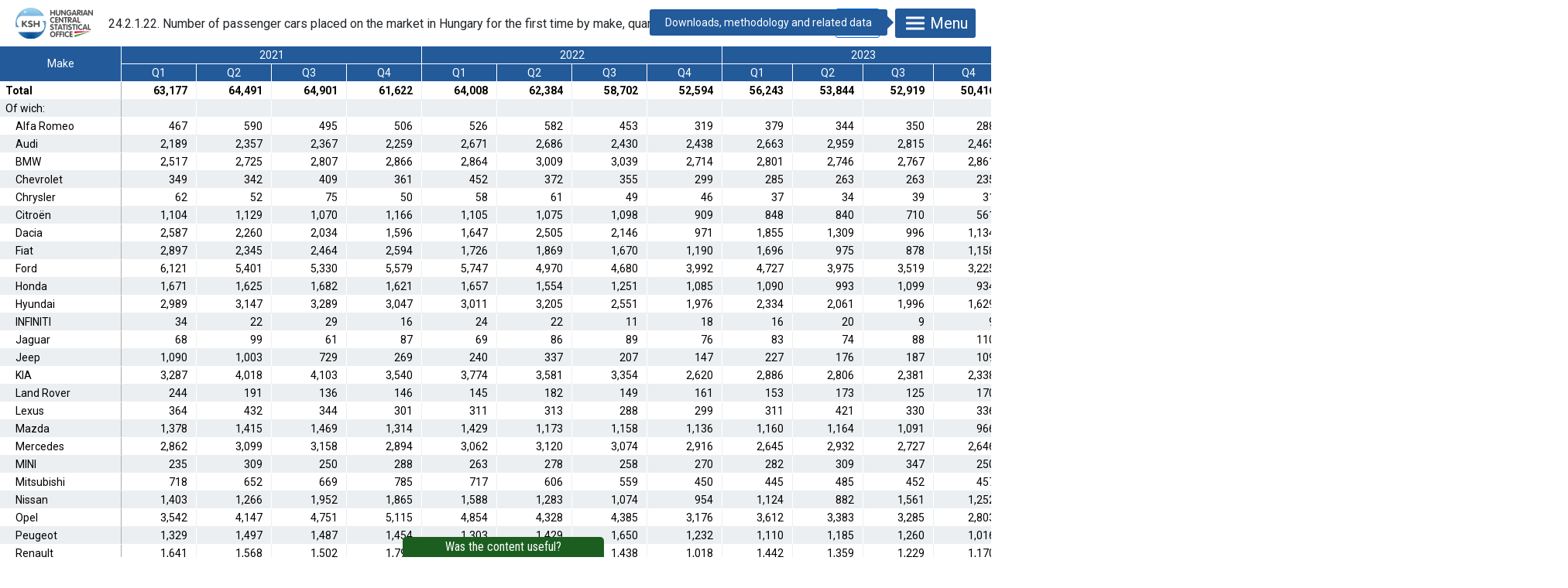

--- FILE ---
content_type: text/html; charset=iso-8859-2
request_url: https://www.ksh.hu/stadat_files/sza/en/sza0070.html
body_size: 9242
content:
<!DOCTYPE html>
<html lang="en">
<head>
	<meta charset="ISO-8859-2">
	<meta name="viewport" content="width=device-width, initial-scale=1.0">
	<meta http-equiv="X-UA-Compatible" content="ie=edge">
	<title>24.2.1.22. Number of passenger cars placed on the market in Hungary for the first time by make, quarterly</title>
	<link rel="stylesheet" href="https://fonts.googleapis.com/css?family=Roboto:400,700&amp;display=swap&amp;subset=latin-ext">
	<link rel="stylesheet" href="../../assets/stadat-table.css">
</head>
<body>
	<div id="header">
		<div id="logo">
			<a href="https://www.ksh.hu/?lang=en"><img src="../../assets/hcsologo.svg" alt="HCSO Homepage"></a>
		</div>
		<h1 id="title">24.2.1.22. Number of passenger cars placed on the market in Hungary for the first time by make, quarterly<span title="More detailed information, also available for other car makes, can be obtained from the dissemination database accessible from the menu.
">*</span></h1>
		<div id="back" aria-hidden="true">
			<button title="Return to the previous page" onclick="history.go(-1)"><svg class="icon icon-material-arrowback" aria-hidden="true"><use xlink:href="../../assets/icons.svg#material-arrowback"></use></svg></button>
		</div>
		<div id="menu" data-title="Downloads, methodology and related data">
			<button aria-controls="menu-panel" aria-expanded="false"><svg class="icon icon-menu" aria-hidden="true"><use xlink:href="../../assets/icons.svg#menu"></use></svg>Menu</button>
			<div id="menu-panel">
				<div>
					<a class="nav-to-toc" href="/stadat_eng?lang=en&amp;theme=sza" title="Return to the list of tables of this theme">
						<svg class="icon icon-material-arrowback" aria-hidden="true"><use xlink:href="../../assets/icons.svg#material-arrowback"></use></svg>
						<span>List of tables</span>
					</a>
					<span class="download-buttons">
						<a href="sza0070.xlsx" download="stadat-sza0070-24.2.1.22-en.xlsx" title="Download in Excel (XLSX) format">
							<svg class="icon icon-material-savealt" aria-hidden="true"><use xlink:href="../../assets/icons.svg#material-savealt"></use></svg>
							<span>.XLSX</span>
						</a>
						<a href="sza0070.csv" download="stadat-sza0070-24.2.1.22-en.csv" title="Download table as semicolon separated values (CSV)">
							<svg class="icon icon-material-savealt" aria-hidden="true"><use xlink:href="../../assets/icons.svg#material-savealt"></use></svg>
							<span>.CSV</span>
						</a>
					</span>
				</div>
				<div class="scrollpanel">
					<div>
						<h2>
							<svg class="icon icon-modszertan" aria-hidden="true"><use xlink:href="../../assets/icons.svg#modszertan"></use></svg>
							<span>Information</span>
						</h2>
						<ul>
							<li class="last-update">Last updated: 28 November 2025</li>
							
							
							<li><a href="http://www.ksh.hu/docs/eng/modsz/sza_meth.html">Methodology</a></li>

						</ul>
						<div class="contact">
							<a href="https://www.ksh.hu/contact" target="_blank" rel="noopener noreferrer"><svg class="icon icon-contactcenter" aria-hidden="true"><use xlink:href="../../assets/icons.svg#contactcenter"></use></svg> Contact us!</a>
						</div>
						<div class="legend">
							<h3>Explanation of symbols</h3><dl class="legend"><dt><span style="color:blue">blue number</span></dt><dd>Preliminary datum.</dd></dl>
						</div>
					</div>
					<div><h2><svg class="icon icon-tablazatok" aria-hidden="true"><use xlink:href="../../assets/icons.svg#tablazatok"></use></svg><span>Related STADAT tables</span></h2><ul><li><a href="../../sza/en/sza0022.html">24.1.1.22. Number of new and used road vehicles registered for the first time in Hungary by vehicle type</a></li>
<li><a href="../../sza/en/sza0023.html">24.1.1.23. Number of road vehicles per vehicle type at end of year</a></li>
<li><a href="../../sza/en/sza0024.html">24.1.1.24. Number of cars registered for the first time in Hungary by make</a></li>
<li><a href="../../sza/en/sza0025.html">24.1.1.25. Passenger car fleet by make and fuel consumption</a></li>
<li><a href="../../sza/en/sza0026.html">24.1.1.26. Average age of the passenger car fleet by make</a></li>
<li><a href="../../sza/en/sza0027.html">24.1.1.27. Number of lorries by total weight</a></li>
<li><a href="../../sza/en/sza0028.html">24.1.1.28. Rolling stock of public railways</a></li>
<li><a href="../../sza/en/sza0029.html">24.1.1.29. Number and capacity of carriages in local fixed track transport</a></li>
<li><a href="../../sza/en/sza0031.html">24.1.1.31. Network of fixed track local transport</a></li>
<li><a href="../../sza/en/sza0071.html">24.1.1.32. Narrow gauge railway lines, 2024</a></li>
<li><a href="../../sza/en/sza0040.html">24.1.2.2. Road vehicle fleet by county and region, 31 December</a></li>
<li><a href="../../sza/en/sza0048.html">24.1.3.2. Stock of passenger cars by country</a></li>
<li><a href="../../sza/en/sza0068.html">24.2.1.20. Number of new and used road vehicles registered for the first time in Hungary by vehicle type, quarterly</a></li>
<li><a href="../../sza/en/sza0069.html">24.2.1.21. Number and average age of road vehicles by vehicle type at the end of June and December</a></li>
<li><a href="../../sza/en/sza0072.html">24.2.1.23. Mileage indices on toll-payable road freight transport vehicles, monthly, average for year 2021 = 100.0%</a></li>
</ul></div>
					<div><h2><svg class="icon icon-adatbazis" aria-hidden="true"><use xlink:href="../../assets/icons.svg#adatbazis"></use></svg><span>Related datasets of the Dissemination database</span></h2><ul><li><a href="http://statinfo.ksh.hu/Statinfo/QueryServlet?lang=en&ha=DE309" target="_blank">Stock of motor-coaches & buses from 2018</a></li>
<li><a href="http://statinfo.ksh.hu/Statinfo/QueryServlet?lang=en&ha=DE307" target="_blank">Stock of road motor vehicles from 2018</a></li>
<li><a href="http://statinfo.ksh.hu/Statinfo/QueryServlet?lang=en&ha=DE306" target="_blank">Stock of road vehicles from 2008</a></li>
<li><a href="http://statinfo.ksh.hu/Statinfo/QueryServlet?lang=en&ha=DE2A03" target="_blank">Stock of passenger cars</a></li>
<li><a href="http://statinfo.ksh.hu/Statinfo/QueryServlet?lang=en&ha=DE310" target="_blank">Stock of lorries from 2018</a></li>
<li><a href="http://statinfo.ksh.hu/Statinfo/QueryServlet?lang=en&ha=DE209" target="_blank">Stock of motor-coaches & buses from 2008</a></li>
<li><a href="http://statinfo.ksh.hu/Statinfo/QueryServlet?lang=en&ha=DE207" target="_blank">Stock of road motor vehicles</a></li>
<li><a href="http://statinfo.ksh.hu/Statinfo/QueryServlet?lang=en&ha=DE206" target="_blank">Stock of road vehicles from 2008</a></li>
<li><a href="http://statinfo.ksh.hu/Statinfo/QueryServlet?lang=en&ha=DE210" target="_blank">Stock of lorries from 2008</a></li>
<li><a href="http://statinfo.ksh.hu/Statinfo/QueryServlet?lang=en&ha=DE2A04" target="_blank">Stock of motor-coaches & buses from 2006</a></li>
<li><a href="http://statinfo.ksh.hu/Statinfo/QueryServlet?lang=en&ha=DE2A02" target="_blank">Stock of road motor vehicles</a></li>
<li><a href="http://statinfo.ksh.hu/Statinfo/QueryServlet?lang=en&ha=DE2A01" target="_blank">Stock of road vehicles from 2006</a></li>
<li><a href="http://statinfo.ksh.hu/Statinfo/QueryServlet?lang=en&ha=DE2A05" target="_blank">Stock of lorries from 2006</a></li>
<li><a href="http://statinfo.ksh.hu/Statinfo/QueryServlet?lang=en&ha=DE1A02" target="_blank">Stock of road motor vehicles</a></li>
<li><a href="http://statinfo.ksh.hu/Statinfo/QueryServlet?lang=en&ha=DE1A04" target="_blank">Stock of motor-coaches & buses</a></li>
<li><a href="http://statinfo.ksh.hu/Statinfo/QueryServlet?lang=en&ha=DE1A09" target="_blank">Stock of motor-coaches & buses from 2004</a></li>
<li><a href="http://statinfo.ksh.hu/Statinfo/QueryServlet?lang=en&ha=DE1A07" target="_blank">Stock of road motor vehicles from 2004</a></li>
<li><a href="http://statinfo.ksh.hu/Statinfo/QueryServlet?lang=en&ha=DE1A06" target="_blank">Stock of road vehicles (2004-2005)</a></li>
<li><a href="http://statinfo.ksh.hu/Statinfo/QueryServlet?lang=en&ha=DE1A03" target="_blank">Stock of passenger cars</a></li>
<li><a href="http://statinfo.ksh.hu/Statinfo/QueryServlet?lang=en&ha=DE1A05" target="_blank">Stock of lorries</a></li>
<li><a href="http://statinfo.ksh.hu/Statinfo/QueryServlet?lang=en&ha=DE1A10" target="_blank">Stock of lorries from 2004</a></li>
</ul></div>
					<div><h2><svg class="icon icon-kiadvanyok" aria-hidden="true"><use xlink:href="../../assets/icons.svg#kiadvanyok"></use></svg><span>Related publications</span></h2><ul><li><a href="https://www.ksh.hu/apps/shop.kiadvany?p_kiadvany_id=1052438&amp;p_lang=EN" target="_blank">Transport performances, Quarter 1-4 2019</a></li>
<li><a href="https://www.ksh.hu/apps/shop.kiadvany?p_kiadvany_id=1054286&amp;p_lang=EN" target="_blank">Transport performances, Quarter 1 2020</a></li>
<li><a href="https://www.ksh.hu/apps/shop.kiadvany?p_kiadvany_id=1054348&amp;p_lang=EN" target="_blank">Statistical pocketbook of Hungary, 2019</a></li>
<li><a href="https://www.ksh.hu/apps/shop.kiadvany?p_kiadvany_id=1056511&amp;p_lang=EN" target="_blank">Statistical Yearbook of Hungary, 2019</a></li>
<li><a href="https://www.ksh.hu/apps/shop.kiadvany?p_kiadvany_id=1056734&amp;p_lang=EN" target="_blank">Transport performances, Quarter 2 2020</a></li>
<li><a href="https://www.ksh.hu/apps/shop.kiadvany?p_kiadvany_id=1057211&amp;p_lang=EN" target="_blank">Hungary, 1st quarters 2020</a></li>
<li><a href="https://www.ksh.hu/apps/shop.kiadvany?p_kiadvany_id=1058637&amp;p_lang=EN" target="_blank">Hungary, 2019</a></li>
<li><a href="https://www.ksh.hu/apps/shop.kiadvany?p_kiadvany_id=1058846&amp;p_lang=EN" target="_blank">Regional Statistical Yearbook of Hungary, 2019</a></li>
<li><a href="https://www.ksh.hu/apps/shop.kiadvany?p_kiadvany_id=1059490&amp;p_lang=EN" target="_blank">Transport performances, Quarter 3 2020</a></li>
<li><a href="https://www.ksh.hu/apps/shop.kiadvany?p_kiadvany_id=1059917&amp;p_lang=EN" target="_blank">Hungary, 2020 Q2</a></li>
<li><a href="https://www.ksh.hu/apps/shop.kiadvany?p_kiadvany_id=1059946&amp;p_lang=EN" target="_blank">Hungary, 1st&ndash;3rd quarters 2020</a></li>
<li><a href="https://www.ksh.hu/apps/shop.kiadvany?p_kiadvany_id=1061191&amp;p_lang=EN" target="_blank">Transport performances, Quarter 4 2020</a></li>
<li><a href="https://www.ksh.hu/apps/shop.kiadvany?p_kiadvany_id=1063160&amp;p_lang=EN" target="_blank">Transport performances, Quarter 1 2021</a></li>
<li><a href="https://www.ksh.hu/apps/shop.kiadvany?p_kiadvany_id=1063700&amp;p_lang=EN" target="_blank">Statistical pocketbook of Hungary, 2020</a></li>
<li><a href="https://www.ksh.hu/apps/shop.kiadvany?p_kiadvany_id=1065007&amp;p_lang=EN" target="_blank">Statistical Yearbook of Hungary, 2020</a></li>
<li><a href="https://www.ksh.hu/apps/shop.kiadvany?p_kiadvany_id=1065096&amp;p_lang=EN" target="_blank">Transport performances, Quarter 2 2021</a></li>
<li><a href="https://www.ksh.hu/apps/shop.kiadvany?p_kiadvany_id=1067536&amp;p_lang=EN" target="_blank">Hungary, 2020</a></li>
<li><a href="https://www.ksh.hu/apps/shop.kiadvany?p_kiadvany_id=1067544&amp;p_lang=EN" target="_blank">Hungary, 1st quarters 2021</a></li>
<li><a href="https://www.ksh.hu/apps/shop.kiadvany?p_kiadvany_id=1067689&amp;p_lang=EN" target="_blank">Hungary, 2nd quarters 2021</a></li>
<li><a href="https://www.ksh.hu/apps/shop.kiadvany?p_kiadvany_id=1068550&amp;p_lang=EN" target="_blank">Transport performances, Quarter 3 2021</a></li>
<li><a href="https://www.ksh.hu/apps/shop.kiadvany?p_kiadvany_id=1069458&amp;p_lang=EN" target="_blank">Regional Statistical Yearbook of Hungary, 2020</a></li>
<li><a href="https://www.ksh.hu/apps/shop.kiadvany?p_kiadvany_id=1070992&amp;p_lang=EN" target="_blank">Hungary, 3rd quarters 2021</a></li>
<li><a href="https://www.ksh.hu/apps/shop.kiadvany?p_kiadvany_id=1072919&amp;p_lang=EN" target="_blank">Transport performances, Quarter 4 2021</a></li>
</ul></div>
					<div><h2><svg class="icon icon-vizualizacio" aria-hidden="true"><use xlink:href="../../assets/icons.svg#vizualizacio"></use></svg><span>Related data visualisations</span></h2><ul><li><a href="https://www.ksh.hu/weekly-monitor/transport.html" target="_blank">HCSO MONITOR &ndash; Transport</a></li>
<li><a href="https://www.ksh.hu/infografika/2025/mosz2023-1-infografika_en.pdf" target="_blank">Hungary in figures, 2023 &ndash; Highlighted data</a></li>
<li><a href="https://www.ksh.hu/infografika/2025/automentes-nap_en.pdf" target="_blank">22 September 2025, European Car-Free Day &ndash; Mobility for Everyone</a></li>
<li><a href="https://www.ksh.hu/evkonyvek/2024/magyar-statisztikai-evkonyv-2024/html/charts.html" target="_blank">Statistical Yearbook of Hungary, 2024 &ndash; charts</a></li>
<li><a href="https://www.ksh.hu/infografika/2024/elektromobilitas_2024_eng.pdf" target="_blank">Electromobility</a></li>
<li><a href="https://www.ksh.hu/interaktiv/automarkak/most-popular-car-brands.html" target="_blank">The 20 most popular car brands in Hungary, 1963&ndash;2023</a></li>
<li><a href="https://www.ksh.hu/interaktiv/mstat2023/charts.html" target="_blank">Statistical Yearbook of Hungary, 2023 &ndash; charts</a></li>
<li><a href="https://www.ksh.hu/interaktiv/mstat2022/charts.html" target="_blank">Statistical Yearbook of Hungary, 2022 &ndash; charts</a></li>
<li><a href="https://www.ksh.hu/interaktiv/mstat2021/charts.html" target="_blank">Statistical Yearbook of Hungary, 2021 &ndash; charts</a></li>
<li><a href="https://www.ksh.hu/interaktiv/mstat2020/charts.html" target="_blank">Statistical Yearbook of Hungary, 2020 &ndash; charts</a></li>
<li><a href="https://www.ksh.hu/interaktiv/mstat2019/charts.html" target="_blank">Statistical Yearbook of Hungary, 2019 &ndash; charts</a></li>
<li><a href="https://www.ksh.hu/interaktiv/eurostat/eumove2019/index.html" target="_blank">On the road &ndash; data on European mobility</a></li>
<li><a href="https://www.ksh.hu/interaktiv/mstat2018/charts.html" target="_blank">Statistical Yearbook of Hungary, 2018 &ndash; charts</a></li>
<li><a href="https://www.ksh.hu/interaktiv/mstat2017/charts.html" target="_blank">Statistical Yearbook of Hungary, 2017 &ndash; charts</a></li>
<li><a href="https://www.ksh.hu/interaktiv/mstat2016/charts.html" target="_blank">Statistical Yearbook of Hungary, 2016 &ndash; charts</a></li>
</ul></div>
				</div>
			</div>
		</div>
	</div>
	<div id="wrapper">
		<table class="stadat zebra fixed" style="width: 2025px">
<colgroup>
    <col width="157">
    <col width="97">
    <col width="97">
    <col width="97">
    <col width="97">
    <col width="97">
    <col width="97">
    <col width="97">
    <col width="97">
    <col width="91">
    <col width="91">
    <col width="91">
    <col width="91">
    <col width="91">
    <col width="91">
    <col width="91">
    <col width="91">
    <col width="91">
    <col width="91">
    <col width="91">
    <col width="91">
</colgroup>
<thead>
    <tr>
        <th rowspan="2" style="text-align: center;">Make</th>
        <th colspan="4" style="text-align: center;">2021</th>
        <th colspan="4" style="text-align: center;">2022</th>
        <th colspan="4" style="text-align: center;">2023</th>
        <th colspan="4" style="text-align: center;">2024</th>
        <th colspan="4" style="text-align: center;">2025</th>
    </tr>
    <tr>
        <th style="text-align: center;">Q1</th>
        <th style="text-align: center;">Q2</th>
        <th style="text-align: center;">Q3</th>
        <th style="text-align: center;">Q4</th>
        <th style="text-align: center;">Q1</th>
        <th style="text-align: center;">Q2</th>
        <th style="text-align: center;">Q3</th>
        <th style="text-align: center;">Q4</th>
        <th style="text-align: center;">Q1</th>
        <th style="text-align: center;">Q2</th>
        <th style="text-align: center;">Q3</th>
        <th style="text-align: center;">Q4</th>
        <th style="text-align: center;">Q1</th>
        <th style="text-align: center;">Q2</th>
        <th style="text-align: center;">Q3</th>
        <th style="text-align: center;">Q4</th>
        <th style="text-align: center;">Q1</th>
        <th style="text-align: center;">Q2</th>
        <th style="text-align: center;">Q3</th>
        <th style="text-align: center;">Q4</th>
    </tr>
</thead>
<tbody>
    <tr>
        <th style="font-weight: bold;">Total</th>
        <td style="font-weight: bold;">63,177</td>
        <td style="font-weight: bold;">64,491</td>
        <td style="font-weight: bold;">64,901</td>
        <td style="font-weight: bold;">61,622</td>
        <td style="font-weight: bold;">64,008</td>
        <td style="font-weight: bold;">62,384</td>
        <td style="font-weight: bold;">58,702</td>
        <td style="font-weight: bold;">52,594</td>
        <td style="font-weight: bold;">56,243</td>
        <td style="font-weight: bold;">53,844</td>
        <td style="font-weight: bold;">52,919</td>
        <td style="font-weight: bold;">50,416</td>
        <td style="font-weight: bold;">58,900</td>
        <td style="font-weight: bold;">58,225</td>
        <td style="font-weight: bold;">54,067</td>
        <td style="font-weight: bold;">61,384</td>
        <td style="font-weight: bold;color: blue;">63,534</td>
        <td style="font-weight: bold;color: blue;">64,309</td>
        <td style="font-weight: bold;color: blue;">62,695</td>
        <td style="font-weight: bold;"></td>
    </tr>
    <tr>
        <th>Of wich:</th>
        <td style="color: blue;"></td>
        <td style="color: blue;"></td>
        <td style="color: blue;"></td>
        <td style="color: blue;"></td>
        <td style="color: blue;"></td>
        <td style="color: blue;"></td>
        <td style="color: blue;"></td>
        <td style="color: blue;"></td>
        <td style="color: blue;"></td>
        <td style="color: blue;"></td>
        <td style="color: blue;"></td>
        <td style="color: blue;"></td>
        <td style="color: blue;"></td>
        <td style="color: blue;"></td>
        <td style="color: blue;"></td>
        <td style="color: blue;"></td>
        <td style="color: blue;"></td>
        <td style="color: blue;"></td>
        <td></td>
        <td></td>
    </tr>
    <tr>
        <th style="padding-left: 20px;text-align: left;">Alfa Romeo</th>
        <td>467</td>
        <td>590</td>
        <td>495</td>
        <td>506</td>
        <td>526</td>
        <td>582</td>
        <td>453</td>
        <td>319</td>
        <td>379</td>
        <td>344</td>
        <td>350</td>
        <td>288</td>
        <td>310</td>
        <td>355</td>
        <td>322</td>
        <td>294</td>
        <td style="color: blue;">359</td>
        <td style="color: blue;">360</td>
        <td style="color: blue;">306</td>
        <td></td>
    </tr>
    <tr>
        <th style="padding-left: 20px;text-align: left;">Audi</th>
        <td>2,189</td>
        <td>2,357</td>
        <td>2,367</td>
        <td>2,259</td>
        <td>2,671</td>
        <td>2,686</td>
        <td>2,430</td>
        <td>2,438</td>
        <td>2,663</td>
        <td>2,959</td>
        <td>2,815</td>
        <td>2,465</td>
        <td>2,633</td>
        <td>2,580</td>
        <td>2,711</td>
        <td>2,770</td>
        <td style="color: blue;">2,751</td>
        <td style="color: blue;">2,850</td>
        <td style="color: blue;">2,993</td>
        <td></td>
    </tr>
    <tr>
        <th style="padding-left: 20px;text-align: left;">BMW</th>
        <td>2,517</td>
        <td>2,725</td>
        <td>2,807</td>
        <td>2,866</td>
        <td>2,864</td>
        <td>3,009</td>
        <td>3,039</td>
        <td>2,714</td>
        <td>2,801</td>
        <td>2,746</td>
        <td>2,767</td>
        <td>2,861</td>
        <td>2,949</td>
        <td>2,954</td>
        <td>3,041</td>
        <td>2,950</td>
        <td style="color: blue;">2,988</td>
        <td style="color: blue;">3,097</td>
        <td style="color: blue;">3,421</td>
        <td></td>
    </tr>
    <tr>
        <th style="padding-left: 20px;text-align: left;">Chevrolet</th>
        <td>349</td>
        <td>342</td>
        <td>409</td>
        <td>361</td>
        <td>452</td>
        <td>372</td>
        <td>355</td>
        <td>299</td>
        <td>285</td>
        <td>263</td>
        <td>263</td>
        <td>235</td>
        <td>282</td>
        <td>275</td>
        <td>251</td>
        <td>238</td>
        <td style="color: blue;">270</td>
        <td style="color: blue;">254</td>
        <td style="color: blue;">260</td>
        <td></td>
    </tr>
    <tr>
        <th style="padding-left: 20px;text-align: left;">Chrysler</th>
        <td>62</td>
        <td>52</td>
        <td>75</td>
        <td>50</td>
        <td>58</td>
        <td>61</td>
        <td>49</td>
        <td>46</td>
        <td>37</td>
        <td>34</td>
        <td>39</td>
        <td>31</td>
        <td>26</td>
        <td>33</td>
        <td>28</td>
        <td>35</td>
        <td style="color: blue;">25</td>
        <td style="color: blue;">30</td>
        <td style="color: blue;">26</td>
        <td></td>
    </tr>
    <tr>
        <th style="padding-left: 20px;text-align: left;">Citroën</th>
        <td>1,104</td>
        <td>1,129</td>
        <td>1,070</td>
        <td>1,166</td>
        <td>1,105</td>
        <td>1,075</td>
        <td>1,098</td>
        <td>909</td>
        <td>848</td>
        <td>840</td>
        <td>710</td>
        <td>561</td>
        <td>746</td>
        <td>733</td>
        <td>652</td>
        <td>723</td>
        <td style="color: blue;">748</td>
        <td style="color: blue;">955</td>
        <td style="color: blue;">826</td>
        <td></td>
    </tr>
    <tr>
        <th style="padding-left: 20px;text-align: left;">Dacia</th>
        <td>2,587</td>
        <td>2,260</td>
        <td>2,034</td>
        <td>1,596</td>
        <td>1,647</td>
        <td>2,505</td>
        <td>2,146</td>
        <td>971</td>
        <td>1,855</td>
        <td>1,309</td>
        <td>996</td>
        <td>1,134</td>
        <td>1,425</td>
        <td>1,399</td>
        <td>926</td>
        <td>1,638</td>
        <td style="color: blue;">1,344</td>
        <td style="color: blue;">1,603</td>
        <td style="color: blue;">1,584</td>
        <td></td>
    </tr>
    <tr>
        <th style="padding-left: 20px;text-align: left;">Fiat</th>
        <td>2,897</td>
        <td>2,345</td>
        <td>2,464</td>
        <td>2,594</td>
        <td>1,726</td>
        <td>1,869</td>
        <td>1,670</td>
        <td>1,190</td>
        <td>1,696</td>
        <td>975</td>
        <td>878</td>
        <td>1,158</td>
        <td>956</td>
        <td>893</td>
        <td>906</td>
        <td>758</td>
        <td style="color: blue;">939</td>
        <td style="color: blue;">822</td>
        <td style="color: blue;">860</td>
        <td></td>
    </tr>
    <tr>
        <th style="padding-left: 20px;text-align: left;">Ford</th>
        <td>6,121</td>
        <td>5,401</td>
        <td>5,330</td>
        <td>5,579</td>
        <td>5,747</td>
        <td>4,970</td>
        <td>4,680</td>
        <td>3,992</td>
        <td>4,727</td>
        <td>3,975</td>
        <td>3,519</td>
        <td>3,225</td>
        <td>3,524</td>
        <td>3,861</td>
        <td>4,552</td>
        <td>4,631</td>
        <td style="color: blue;">5,204</td>
        <td style="color: blue;">4,917</td>
        <td style="color: blue;">4,799</td>
        <td></td>
    </tr>
    <tr>
        <th style="padding-left: 20px;text-align: left;">Honda</th>
        <td>1,671</td>
        <td>1,625</td>
        <td>1,682</td>
        <td>1,621</td>
        <td>1,657</td>
        <td>1,554</td>
        <td>1,251</td>
        <td>1,085</td>
        <td>1,090</td>
        <td>993</td>
        <td>1,099</td>
        <td>934</td>
        <td>1,109</td>
        <td>1,031</td>
        <td>1,069</td>
        <td>1,035</td>
        <td style="color: blue;">1,149</td>
        <td style="color: blue;">1,123</td>
        <td style="color: blue;">1,165</td>
        <td></td>
    </tr>
    <tr>
        <th style="padding-left: 20px;text-align: left;">Hyundai</th>
        <td>2,989</td>
        <td>3,147</td>
        <td>3,289</td>
        <td>3,047</td>
        <td>3,011</td>
        <td>3,205</td>
        <td>2,551</td>
        <td>1,976</td>
        <td>2,334</td>
        <td>2,061</td>
        <td>1,996</td>
        <td>1,629</td>
        <td>2,761</td>
        <td>2,826</td>
        <td>2,344</td>
        <td>2,358</td>
        <td style="color: blue;">2,757</td>
        <td style="color: blue;">2,731</td>
        <td style="color: blue;">2,906</td>
        <td></td>
    </tr>
    <tr>
        <th style="padding-left: 20px;text-align: left;">INFINITI</th>
        <td>34</td>
        <td>22</td>
        <td>29</td>
        <td>16</td>
        <td>24</td>
        <td>22</td>
        <td>11</td>
        <td>18</td>
        <td>16</td>
        <td>20</td>
        <td>9</td>
        <td>9</td>
        <td>5</td>
        <td>11</td>
        <td>10</td>
        <td>9</td>
        <td style="color: blue;">11</td>
        <td style="color: blue;">9</td>
        <td style="color: blue;">11</td>
        <td></td>
    </tr>
    <tr>
        <th style="padding-left: 20px;text-align: left;">Jaguar</th>
        <td>68</td>
        <td>99</td>
        <td>61</td>
        <td>87</td>
        <td>69</td>
        <td>86</td>
        <td>89</td>
        <td>76</td>
        <td>83</td>
        <td>74</td>
        <td>88</td>
        <td>110</td>
        <td>110</td>
        <td>110</td>
        <td>71</td>
        <td>79</td>
        <td style="color: blue;">76</td>
        <td style="color: blue;">78</td>
        <td style="color: blue;">76</td>
        <td></td>
    </tr>
    <tr>
        <th style="padding-left: 20px;text-align: left;">Jeep</th>
        <td>1,090</td>
        <td>1,003</td>
        <td>729</td>
        <td>269</td>
        <td>240</td>
        <td>337</td>
        <td>207</td>
        <td>147</td>
        <td>227</td>
        <td>176</td>
        <td>187</td>
        <td>109</td>
        <td>153</td>
        <td>140</td>
        <td>189</td>
        <td>383</td>
        <td style="color: blue;">410</td>
        <td style="color: blue;">252</td>
        <td style="color: blue;">429</td>
        <td></td>
    </tr>
    <tr>
        <th style="padding-left: 20px;text-align: left;">KIA</th>
        <td>3,287</td>
        <td>4,018</td>
        <td>4,103</td>
        <td>3,540</td>
        <td>3,774</td>
        <td>3,581</td>
        <td>3,354</td>
        <td>2,620</td>
        <td>2,886</td>
        <td>2,806</td>
        <td>2,381</td>
        <td>2,338</td>
        <td>2,445</td>
        <td>2,709</td>
        <td>2,731</td>
        <td>2,911</td>
        <td style="color: blue;">3,124</td>
        <td style="color: blue;">3,433</td>
        <td style="color: blue;">3,115</td>
        <td></td>
    </tr>
    <tr>
        <th style="padding-left: 20px;text-align: left;">Land Rover</th>
        <td>244</td>
        <td>191</td>
        <td>136</td>
        <td>146</td>
        <td>145</td>
        <td>182</td>
        <td>149</td>
        <td>161</td>
        <td>153</td>
        <td>173</td>
        <td>125</td>
        <td>170</td>
        <td>206</td>
        <td>205</td>
        <td>196</td>
        <td>216</td>
        <td style="color: blue;">200</td>
        <td style="color: blue;">191</td>
        <td style="color: blue;">208</td>
        <td></td>
    </tr>
    <tr>
        <th style="padding-left: 20px;text-align: left;">Lexus</th>
        <td>364</td>
        <td>432</td>
        <td>344</td>
        <td>301</td>
        <td>311</td>
        <td>313</td>
        <td>288</td>
        <td>299</td>
        <td>311</td>
        <td>421</td>
        <td>330</td>
        <td>336</td>
        <td>472</td>
        <td>426</td>
        <td>431</td>
        <td>536</td>
        <td style="color: blue;">412</td>
        <td style="color: blue;">476</td>
        <td style="color: blue;">413</td>
        <td></td>
    </tr>
    <tr>
        <th style="padding-left: 20px;text-align: left;">Mazda</th>
        <td>1,378</td>
        <td>1,415</td>
        <td>1,469</td>
        <td>1,314</td>
        <td>1,429</td>
        <td>1,173</td>
        <td>1,158</td>
        <td>1,136</td>
        <td>1,160</td>
        <td>1,164</td>
        <td>1,091</td>
        <td>966</td>
        <td>1,077</td>
        <td>1,143</td>
        <td>967</td>
        <td>1,120</td>
        <td style="color: blue;">1,105</td>
        <td style="color: blue;">1,109</td>
        <td style="color: blue;">1,188</td>
        <td></td>
    </tr>
    <tr>
        <th style="padding-left: 20px;text-align: left;">Mercedes</th>
        <td>2,862</td>
        <td>3,099</td>
        <td>3,158</td>
        <td>2,894</td>
        <td>3,062</td>
        <td>3,120</td>
        <td>3,074</td>
        <td>2,916</td>
        <td>2,645</td>
        <td>2,932</td>
        <td>2,727</td>
        <td>2,646</td>
        <td>2,596</td>
        <td>2,854</td>
        <td>2,988</td>
        <td>2,791</td>
        <td style="color: blue;">2,828</td>
        <td style="color: blue;">2,990</td>
        <td style="color: blue;">3,053</td>
        <td></td>
    </tr>
    <tr>
        <th style="padding-left: 20px;text-align: left;">MINI</th>
        <td>235</td>
        <td>309</td>
        <td>250</td>
        <td>288</td>
        <td>263</td>
        <td>278</td>
        <td>258</td>
        <td>270</td>
        <td>282</td>
        <td>309</td>
        <td>347</td>
        <td>250</td>
        <td>218</td>
        <td>244</td>
        <td>240</td>
        <td>292</td>
        <td style="color: blue;">292</td>
        <td style="color: blue;">369</td>
        <td style="color: blue;">334</td>
        <td></td>
    </tr>
    <tr>
        <th style="padding-left: 20px;text-align: left;">Mitsubishi</th>
        <td>718</td>
        <td>652</td>
        <td>669</td>
        <td>785</td>
        <td>717</td>
        <td>606</td>
        <td>559</td>
        <td>450</td>
        <td>445</td>
        <td>485</td>
        <td>452</td>
        <td>457</td>
        <td>568</td>
        <td>529</td>
        <td>550</td>
        <td>529</td>
        <td style="color: blue;">609</td>
        <td style="color: blue;">529</td>
        <td style="color: blue;">538</td>
        <td></td>
    </tr>
    <tr>
        <th style="padding-left: 20px;text-align: left;">Nissan</th>
        <td>1,403</td>
        <td>1,266</td>
        <td>1,952</td>
        <td>1,865</td>
        <td>1,588</td>
        <td>1,283</td>
        <td>1,074</td>
        <td>954</td>
        <td>1,124</td>
        <td>882</td>
        <td>1,561</td>
        <td>1,252</td>
        <td>2,819</td>
        <td>1,501</td>
        <td>1,200</td>
        <td>2,677</td>
        <td style="color: blue;">2,677</td>
        <td style="color: blue;">2,476</td>
        <td style="color: blue;">1,235</td>
        <td></td>
    </tr>
    <tr>
        <th style="padding-left: 20px;text-align: left;">Opel</th>
        <td>3,542</td>
        <td>4,147</td>
        <td>4,751</td>
        <td>5,115</td>
        <td>4,854</td>
        <td>4,328</td>
        <td>4,385</td>
        <td>3,176</td>
        <td>3,612</td>
        <td>3,383</td>
        <td>3,285</td>
        <td>2,803</td>
        <td>3,382</td>
        <td>3,473</td>
        <td>3,102</td>
        <td>3,102</td>
        <td style="color: blue;">3,369</td>
        <td style="color: blue;">3,478</td>
        <td style="color: blue;">3,502</td>
        <td></td>
    </tr>
    <tr>
        <th style="padding-left: 20px;text-align: left;">Peugeot</th>
        <td>1,329</td>
        <td>1,497</td>
        <td>1,487</td>
        <td>1,454</td>
        <td>1,303</td>
        <td>1,429</td>
        <td>1,650</td>
        <td>1,232</td>
        <td>1,110</td>
        <td>1,185</td>
        <td>1,260</td>
        <td>1,016</td>
        <td>1,190</td>
        <td>1,018</td>
        <td>1,154</td>
        <td>1,111</td>
        <td style="color: blue;">1,161</td>
        <td style="color: blue;">1,698</td>
        <td style="color: blue;">1,389</td>
        <td></td>
    </tr>
    <tr>
        <th style="padding-left: 20px;text-align: left;">Renault</th>
        <td>1,641</td>
        <td>1,568</td>
        <td>1,502</td>
        <td>1,798</td>
        <td>1,785</td>
        <td>1,751</td>
        <td>1,438</td>
        <td>1,018</td>
        <td>1,442</td>
        <td>1,359</td>
        <td>1,229</td>
        <td>1,170</td>
        <td>1,459</td>
        <td>1,805</td>
        <td>1,298</td>
        <td>1,712</td>
        <td style="color: blue;">1,755</td>
        <td style="color: blue;">1,821</td>
        <td style="color: blue;">1,782</td>
        <td></td>
    </tr>
    <tr>
        <th style="padding-left: 20px;text-align: left;">Saab</th>
        <td>10</td>
        <td>22</td>
        <td>27</td>
        <td>23</td>
        <td>23</td>
        <td>22</td>
        <td>24</td>
        <td>27</td>
        <td>17</td>
        <td>23</td>
        <td>13</td>
        <td>13</td>
        <td>17</td>
        <td>14</td>
        <td>3</td>
        <td>15</td>
        <td style="color: blue;">12</td>
        <td style="color: blue;">9</td>
        <td style="color: blue;">12</td>
        <td></td>
    </tr>
    <tr>
        <th style="padding-left: 20px;text-align: left;">Seat</th>
        <td>821</td>
        <td>924</td>
        <td>1,017</td>
        <td>761</td>
        <td>825</td>
        <td>845</td>
        <td>874</td>
        <td>838</td>
        <td>746</td>
        <td>789</td>
        <td>649</td>
        <td>619</td>
        <td>705</td>
        <td>688</td>
        <td>676</td>
        <td>759</td>
        <td style="color: blue;">794</td>
        <td style="color: blue;">796</td>
        <td style="color: blue;">735</td>
        <td></td>
    </tr>
    <tr>
        <th style="padding-left: 20px;text-align: left;">Skoda</th>
        <td>3,073</td>
        <td>3,181</td>
        <td>2,534</td>
        <td>2,527</td>
        <td>2,707</td>
        <td>2,496</td>
        <td>2,780</td>
        <td>2,421</td>
        <td>3,120</td>
        <td>3,962</td>
        <td>3,840</td>
        <td>3,226</td>
        <td>3,791</td>
        <td>3,407</td>
        <td>3,389</td>
        <td>4,572</td>
        <td style="color: blue;">4,024</td>
        <td style="color: blue;">4,011</td>
        <td style="color: blue;">3,576</td>
        <td></td>
    </tr>
    <tr>
        <th style="padding-left: 20px;text-align: left;">Smart</th>
        <td>99</td>
        <td>110</td>
        <td>143</td>
        <td>157</td>
        <td>118</td>
        <td>129</td>
        <td>136</td>
        <td>125</td>
        <td>89</td>
        <td>61</td>
        <td>84</td>
        <td>81</td>
        <td>54</td>
        <td>78</td>
        <td>90</td>
        <td>69</td>
        <td style="color: blue;">72</td>
        <td style="color: blue;">60</td>
        <td style="color: blue;">73</td>
        <td></td>
    </tr>
    <tr>
        <th style="padding-left: 20px;text-align: left;">Suzuki</th>
        <td>5,330</td>
        <td>5,424</td>
        <td>5,134</td>
        <td>4,196</td>
        <td>4,406</td>
        <td>3,352</td>
        <td>3,033</td>
        <td>5,409</td>
        <td>2,687</td>
        <td>2,931</td>
        <td>3,680</td>
        <td>4,856</td>
        <td>5,633</td>
        <td>4,036</td>
        <td>3,766</td>
        <td>4,791</td>
        <td style="color: blue;">5,150</td>
        <td style="color: blue;">3,868</td>
        <td style="color: blue;">4,269</td>
        <td></td>
    </tr>
    <tr>
        <th style="padding-left: 20px;text-align: left;">Toyota</th>
        <td>5,189</td>
        <td>5,583</td>
        <td>5,558</td>
        <td>4,871</td>
        <td>5,949</td>
        <td>5,454</td>
        <td>4,899</td>
        <td>4,263</td>
        <td>5,658</td>
        <td>4,562</td>
        <td>4,875</td>
        <td>4,475</td>
        <td>5,201</td>
        <td>5,138</td>
        <td>4,886</td>
        <td>5,564</td>
        <td style="color: blue;">5,235</td>
        <td style="color: blue;">5,334</td>
        <td style="color: blue;">5,191</td>
        <td></td>
    </tr>
    <tr>
        <th style="padding-left: 20px;text-align: left;">Volkswagen</th>
        <td>5,187</td>
        <td>5,278</td>
        <td>5,769</td>
        <td>5,150</td>
        <td>6,079</td>
        <td>6,798</td>
        <td>6,957</td>
        <td>5,644</td>
        <td>5,666</td>
        <td>5,859</td>
        <td>5,636</td>
        <td>5,361</td>
        <td>5,440</td>
        <td>6,221</td>
        <td>5,178</td>
        <td>5,524</td>
        <td style="color: blue;">6,106</td>
        <td style="color: blue;">6,317</td>
        <td style="color: blue;">6,305</td>
        <td></td>
    </tr>
    <tr>
        <th style="padding-left: 20px;text-align: left;">Volvo</th>
        <td>1,230</td>
        <td>1,245</td>
        <td>966</td>
        <td>1,216</td>
        <td>1,250</td>
        <td>1,162</td>
        <td>983</td>
        <td>1,230</td>
        <td>1,252</td>
        <td>1,253</td>
        <td>1,121</td>
        <td>1,208</td>
        <td>1,393</td>
        <td>1,484</td>
        <td>1,131</td>
        <td>1,275</td>
        <td style="color: blue;">1,147</td>
        <td style="color: blue;">1,203</td>
        <td style="color: blue;">1,115</td>
        <td></td>
    </tr>
</tbody>
</table>

		<div class="footnotes"><h3>Footnotes</h3><table><tr><th>*</th><td>More detailed information, also available for other car makes, can be obtained from the dissemination database accessible from the menu.
</td></tr></table></div>
		
		<div class="footer-legend">
			<h3>Explanation of symbols</h3><dl class="legend"><dt><span style="color:blue">blue number</span></dt><dd>Preliminary datum.</dd></dl>
		</div>
	</div>
	<div style="position:absolute;top:0;left:-9999px;font:700 Roboto">.</div>
	<script src="../../assets/stadat-table.js"></script>
</body>
</html>


--- FILE ---
content_type: text/html; charset=iso-8859-2
request_url: https://www.ksh.hu/kerdoivek/stdmero/stdform.html?app=stadat&id=sza0070
body_size: 1428
content:
<!DOCTYPE html>
<html lang="en">
<head>
	<title>KSH standard meter</title>
	<meta charset="iso-8859-2">
	<meta name="viewport" content="initial-scale=1">
	<meta http-equiv="X-UA-Compatible" content="IE=edge, chrome=1">
	<link href="stdmero.css" rel="stylesheet" >
	<script src="stdmero.js"></script>
</head>

<body>
<div id="page">
	<div id="header">
		<div id="header-text">Was the content useful?</div>
	</div>

	<form id="stdform" method="post" action="/apps/!kerdoiv.feldolgoz">
		<input type="hidden" name="id" value="stdmeroeng" />

		<input type="hidden" name="alkalmazas" value="ismeretlen" />
		<input type="hidden" name="azonosito"  value="ismeretlen" />
		<input type="hidden" name="megjegyzes" value="" />

		<p style="margin-bottom: -.5rem;">Kindly rate the:</p>
		<fieldset class="rating">
			<span>- usefulness:</span>
			<div>
				<input type="radio" id="hasz_star5" name="hasznos" value="5" /><label for="hasz_star5"></label>
				<input type="radio" id="hasz_star4" name="hasznos" value="4" /><label for="hasz_star4"></label>
				<input type="radio" id="hasz_star3" name="hasznos" value="3" /><label for="hasz_star3"></label>
				<input type="radio" id="hasz_star2" name="hasznos" value="2" /><label for="hasz_star2"></label>
				<input type="radio" id="hasz_star1" name="hasznos" value="1" /><label for="hasz_star1"></label>
			</div>
		</fieldset>
		<fieldset class="rating">
			<span>- interpretability:</span>
			<div>
				<input type="radio" id="ert_star5" name="ertelmez" value="5" /><label for="ert_star5"></label>
				<input type="radio" id="ert_star4" name="ertelmez" value="4" /><label for="ert_star4"></label>
				<input type="radio" id="ert_star3" name="ertelmez" value="3" /><label for="ert_star3"></label>
				<input type="radio" id="ert_star2" name="ertelmez" value="2" /><label for="ert_star2"></label>
				<input type="radio" id="ert_star1" name="ertelmez" value="1" /><label for="ert_star1"></label>
			</div>
		</fieldset>
		<p>of the viewed content</p>

		<hr />

		<p>Do you have any remarks, suggestions regarding the viewed content?</p>
		<fieldset class="text">
			<textarea name="javaslat" id="javaslat" rows="6" data-maxlength="1000"></textarea>
			<div class="counter">
				<span class="charnum" id="javaslat_charnum">0</span>/1000 characters
			</div>
		</fieldset>

		<hr />

		<p>Which user group do you belong to?</p>
		<fieldset class="optlist">
			<select name="csoport" id="csoport">
				<option value="">--- Please select! ---</option>
				<option value="1">Public administration</option>
				<option value="2">Enterprise, private sector</option>
				<option value="3">Nonprofit organisation, church, party</option>
				<option value="4">Research, academic institution/researcher, PhD student</option>
				<option value="5">Educational institution/student, teacher</option>
				<option value="6">Media, press</option>
				<option value="7">International organisation</option>
				<option value="8">Private individual</option>
			</select>
		</fieldset>

		<fieldset class="submit">
			<button type="submit" disabled="disabled">Submit</button>
		</fieldset>
	</form>
</div>
</body>
</html>

--- FILE ---
content_type: text/css;charset=iso-8859-2
request_url: https://www.ksh.hu/stadat_files/assets/stadat-table.css
body_size: 6808
content:
*,:after,:before{box-sizing:border-box}html{font-family:sans-serif;line-height:1.15;-webkit-text-size-adjust:100%;-webkit-tap-highlight-color:transparent}article,aside,figcaption,figure,footer,header,hgroup,main,nav,section{display:block}body{margin:0;font-family:-apple-system,BlinkMacSystemFont,Segoe UI,Roboto,Helvetica Neue,Arial,Noto Sans,sans-serif,"Apple Color Emoji","Segoe UI Emoji",Segoe UI Symbol,"Noto Color Emoji";font-size:1rem;font-weight:400;line-height:1.5;color:#212529;text-align:left;background-color:#fff}[tabindex="-1"]:focus:not(:focus-visible){outline:0!important}hr{box-sizing:content-box;height:0;overflow:visible}h1,h2,h3,h4,h5,h6{margin-top:0;margin-bottom:.5rem}p{margin-top:0;margin-bottom:1rem}abbr[data-original-title],abbr[title]{text-decoration:underline;-webkit-text-decoration:underline dotted;text-decoration:underline dotted;cursor:help;border-bottom:0;-webkit-text-decoration-skip-ink:none;text-decoration-skip-ink:none}address{margin-bottom:1rem;font-style:normal;line-height:inherit}dl,ol,ul{margin-top:0;margin-bottom:1rem}ol ol,ol ul,ul ol,ul ul{margin-bottom:0}dt{font-weight:700}dd{margin-bottom:.5rem;margin-left:0}blockquote{margin:0 0 1rem}b,strong{font-weight:bolder}small{font-size:80%}sub,sup{position:relative;font-size:75%;line-height:0;vertical-align:baseline}sub{bottom:-.25em}sup{top:-.5em}a{color:#007bff;text-decoration:none;background-color:transparent}a:hover{color:#0056b3;text-decoration:underline}a:not([href]){color:inherit;text-decoration:none}a:not([href]):hover{color:inherit;text-decoration:none}code,kbd,pre,samp{font-family:SFMono-Regular,Menlo,Monaco,Consolas,Liberation Mono,Courier New,monospace;font-size:1em}pre{margin-top:0;margin-bottom:1rem;overflow:auto}figure{margin:0 0 1rem}img{vertical-align:middle;border-style:none}svg{overflow:hidden;vertical-align:middle}table{border-collapse:collapse}caption{padding-top:.75rem;padding-bottom:.75rem;color:#6c757d;text-align:left;caption-side:bottom}th{text-align:inherit}label{display:inline-block;margin-bottom:.5rem}button{border-radius:0}button:focus{outline:1px dotted;outline:5px auto -webkit-focus-ring-color}button,input,optgroup,select,textarea{margin:0;font-family:inherit;font-size:inherit;line-height:inherit}button,input{overflow:visible}button,select{text-transform:none}select{word-wrap:normal}[type=button],[type=reset],[type=submit],button{-webkit-appearance:button}[type=button]:not(:disabled),[type=reset]:not(:disabled),[type=submit]:not(:disabled),button:not(:disabled){cursor:pointer}[type=button]::-moz-focus-inner,[type=reset]::-moz-focus-inner,[type=submit]::-moz-focus-inner,button::-moz-focus-inner{padding:0;border-style:none}input[type=checkbox],input[type=radio]{box-sizing:border-box;padding:0}input[type=date],input[type=datetime-local],input[type=month],input[type=time]{-webkit-appearance:listbox}textarea{overflow:auto;resize:vertical}fieldset{min-width:0;padding:0;margin:0;border:0}legend{display:block;width:100%;max-width:100%;padding:0;margin-bottom:.5rem;font-size:1.5rem;line-height:inherit;color:inherit;white-space:normal}progress{vertical-align:baseline}[type=number]::-webkit-inner-spin-button,[type=number]::-webkit-outer-spin-button{height:auto}[type=search]{outline-offset:-2px;-webkit-appearance:none}[type=search]::-webkit-search-decoration{-webkit-appearance:none}::-webkit-file-upload-button{font:inherit;-webkit-appearance:button}output{display:inline-block}summary{display:list-item;cursor:pointer}template{display:none}[hidden]{display:none!important}table.sticky{border-spacing:0px!important;border-collapse:separate!important}table.sticky>thead>tr>th[aria-rowindex="1"]{position:sticky;top:var(--stickytables-row-1-top, auto)}table.sticky>thead>tr>th[aria-rowindex="2"]{position:sticky;top:var(--stickytables-row-2-top, auto)}table.sticky>thead>tr>th[aria-rowindex="3"]{position:sticky;top:var(--stickytables-row-3-top, auto)}table.sticky>thead>tr>th[aria-rowindex="4"]{position:sticky;top:var(--stickytables-row-4-top, auto)}table.sticky>thead>tr>th[aria-rowindex="5"]{position:sticky;top:var(--stickytables-row-5-top, auto)}table.sticky>thead>tr>th[aria-rowindex="6"]{position:sticky;top:var(--stickytables-row-6-top, auto)}table.sticky>thead>tr>th[aria-rowindex="7"]{position:sticky;top:var(--stickytables-row-7-top, auto)}table.sticky>thead>tr>th[aria-rowindex="8"]{position:sticky;top:var(--stickytables-row-8-top, auto)}table.sticky>thead>tr>th[aria-rowindex="9"]{position:sticky;top:var(--stickytables-row-9-top, auto)}table.sticky>thead>tr>th[aria-rowindex="10"]{position:sticky;top:var(--stickytables-row-10-top, auto)}table.sticky>thead>tr>th[aria-colindex="1"]{position:sticky;left:var(--stickytables-col-1-left, auto);z-index:79}table.sticky>thead>tr>th[aria-colindex="2"]{position:sticky;left:var(--stickytables-col-2-left, auto);z-index:78}table.sticky>thead>tr>th[aria-colindex="3"]{position:sticky;left:var(--stickytables-col-3-left, auto);z-index:77}table.sticky>thead>tr>th[aria-colindex="4"]{position:sticky;left:var(--stickytables-col-4-left, auto);z-index:76}table.sticky>thead>tr>th[aria-colindex="5"]{position:sticky;left:var(--stickytables-col-5-left, auto);z-index:75}table.sticky>thead>tr>th[aria-colindex="6"]{position:sticky;left:var(--stickytables-col-6-left, auto);z-index:74}table.sticky>thead>tr>th[aria-colindex="7"]{position:sticky;left:var(--stickytables-col-7-left, auto);z-index:73}table.sticky>thead>tr>th[aria-colindex="8"]{position:sticky;left:var(--stickytables-col-8-left, auto);z-index:72}table.sticky>thead>tr>th[aria-colindex="9"]{position:sticky;left:var(--stickytables-col-9-left, auto);z-index:71}table.sticky>thead>tr>th[aria-colindex="10"]{position:sticky;left:var(--stickytables-col-10-left, auto);z-index:70}table.sticky>tbody>tr>th[aria-colindex="1"]{position:sticky;left:var(--stickytables-col-1-left, auto);z-index:59}table.sticky>tbody>tr>th[aria-colindex="2"]{position:sticky;left:var(--stickytables-col-2-left, auto);z-index:58}table.sticky>tbody>tr>th[aria-colindex="3"]{position:sticky;left:var(--stickytables-col-3-left, auto);z-index:57}table.sticky>tbody>tr>th[aria-colindex="4"]{position:sticky;left:var(--stickytables-col-4-left, auto);z-index:56}table.sticky>tbody>tr>th[aria-colindex="5"]{position:sticky;left:var(--stickytables-col-5-left, auto);z-index:55}table.sticky>tbody>tr>th[aria-colindex="6"]{position:sticky;left:var(--stickytables-col-6-left, auto);z-index:54}table.sticky>tbody>tr>th[aria-colindex="7"]{position:sticky;left:var(--stickytables-col-7-left, auto);z-index:53}table.sticky>tbody>tr>th[aria-colindex="8"]{position:sticky;left:var(--stickytables-col-8-left, auto);z-index:52}table.sticky>tbody>tr>th[aria-colindex="9"]{position:sticky;left:var(--stickytables-col-9-left, auto);z-index:51}table.sticky>tbody>tr>th[aria-colindex="10"]{position:sticky;left:var(--stickytables-col-10-left, auto);z-index:50}table.sticky>tbody>tr.sticky>th{position:sticky;top:var(--stickytables-top, auto);left:auto}table.sticky>tbody>tr.sticky>th[aria-colindex="1"]{z-index:69}table.sticky>tbody>tr.sticky>th[aria-colindex="2"]{z-index:68}table.sticky>tbody>tr.sticky>th[aria-colindex="3"]{z-index:67}table.sticky>tbody>tr.sticky>th[aria-colindex="4"]{z-index:66}table.sticky>tbody>tr.sticky>th[aria-colindex="5"]{z-index:65}table.sticky>tbody>tr.sticky>th[aria-colindex="6"]{z-index:64}table.sticky>tbody>tr.sticky>th[aria-colindex="7"]{z-index:63}table.sticky>tbody>tr.sticky>th[aria-colindex="8"]{z-index:62}table.sticky>tbody>tr.sticky>th[aria-colindex="9"]{z-index:61}table.sticky>tbody>tr.sticky>th[aria-colindex="10"]{z-index:60}table.sticky>tbody>tr.sticky>th>span.sticky{display:block;position:sticky;left:var(--padding-left, 0px);text-align:center;max-width:calc(var(--viewport-width, 100vw) - var(--padding-left, 0px) - var(--padding-right, 0px))}table.sticky>thead>tr>th>span.sticky{position:sticky;inset:var(--padding-top, 0px) var(--padding-right, 0px) var(--padding-bottom, 0px) var(--padding-left, 0px);left:calc(var(--stickytables-left, auto) + var(--padding-left, 0px))}table.sticky>tbody>tr:not(.sticky)>th>span.sticky{position:sticky;inset:var(--padding-top, 0px) var(--padding-right, 0px) var(--padding-bottom, 0px) var(--padding-left, 0px);top:calc(var(--stickytables-top, auto) + var(--padding-top, 0px))}@media print{table.sticky>thead>tr>th{position:static!important}table.sticky>tbody>tr>th{position:static!important}table.sticky span.sticky{position:static!important}}table.zebra{border-spacing:0!important;border-collapse:separate!important}table.zebra>thead>tr>th,table.zebra>thead>tr>td,table.zebra>tbody>tr>th,table.zebra>tbody>tr>td{padding:.25em .5em;font-weight:400;border-style:solid;border-width:0 1px 1px 0}table.zebra>thead>tr>th{color:#fff;background-color:#225a9a;border-color:#fff}table.zebra>thead>tr:first-child>th:last-child,table.zebra>thead:has(> tr:nth-child(1) > th:not([rowspan]):last-child)>tr:nth-child(2)>th:last-child,table.zebra>thead:has(> tr:nth-child(1) > th[rowspan="1"]:last-child)>tr:nth-child(2)>th:last-child,table.zebra>thead:has(> tr:nth-child(1) > th[rowspan="2"]:last-child)>tr:nth-child(3)>th:last-child,table.zebra>thead:has(> tr:nth-child(1) > th[rowspan="3"]:last-child)>tr:nth-child(4)>th:last-child,table.zebra>thead:has(> tr:nth-child(1) > th[rowspan="4"]:last-child)>tr:nth-child(5)>th:last-child,table.zebra>thead:has(> tr:nth-child(1) > th[rowspan="5"]:last-child)>tr:nth-child(6)>th:last-child,table.zebra>thead:has(> tr:nth-child(1) > th[rowspan="6"]:last-child)>tr:nth-child(7)>th:last-child,table.zebra>thead:has(> tr:nth-child(1) > th[rowspan="7"]:last-child)>tr:nth-child(8)>th:last-child,table.zebra>thead:has(> tr:nth-child(2) > th:not([rowspan]):last-child)>tr:nth-child(3)>th:last-child,table.zebra>thead:has(> tr:nth-child(2) > th[rowspan="1"]:last-child)>tr:nth-child(3)>th:last-child,table.zebra>thead:has(> tr:nth-child(2) > th[rowspan="2"]:last-child)>tr:nth-child(4)>th:last-child,table.zebra>thead:has(> tr:nth-child(2) > th[rowspan="3"]:last-child)>tr:nth-child(5)>th:last-child,table.zebra>thead:has(> tr:nth-child(2) > th[rowspan="4"]:last-child)>tr:nth-child(6)>th:last-child,table.zebra>thead:has(> tr:nth-child(2) > th[rowspan="5"]:last-child)>tr:nth-child(7)>th:last-child,table.zebra>thead:has(> tr:nth-child(2) > th[rowspan="6"]:last-child)>tr:nth-child(8)>th:last-child,table.zebra>thead:has(> tr:nth-child(3) > th:not([rowspan]):last-child)>tr:nth-child(4)>th:last-child,table.zebra>thead:has(> tr:nth-child(3) > th[rowspan="1"]:last-child)>tr:nth-child(4)>th:last-child,table.zebra>thead:has(> tr:nth-child(3) > th[rowspan="2"]:last-child)>tr:nth-child(5)>th:last-child,table.zebra>thead:has(> tr:nth-child(3) > th[rowspan="3"]:last-child)>tr:nth-child(6)>th:last-child,table.zebra>thead:has(> tr:nth-child(3) > th[rowspan="4"]:last-child)>tr:nth-child(7)>th:last-child,table.zebra>thead:has(> tr:nth-child(3) > th[rowspan="5"]:last-child)>tr:nth-child(8)>th:last-child,table.zebra>thead:has(> tr:nth-child(4) > th:not([rowspan]):last-child)>tr:nth-child(5)>th:last-child,table.zebra>thead:has(> tr:nth-child(4) > th[rowspan="1"]:last-child)>tr:nth-child(5)>th:last-child,table.zebra>thead:has(> tr:nth-child(4) > th[rowspan="2"]:last-child)>tr:nth-child(6)>th:last-child,table.zebra>thead:has(> tr:nth-child(4) > th[rowspan="3"]:last-child)>tr:nth-child(7)>th:last-child,table.zebra>thead:has(> tr:nth-child(4) > th[rowspan="4"]:last-child)>tr:nth-child(8)>th:last-child,table.zebra>thead:has(> tr:nth-child(5) > th:not([rowspan]):last-child)>tr:nth-child(6)>th:last-child,table.zebra>thead:has(> tr:nth-child(5) > th[rowspan="1"]:last-child)>tr:nth-child(6)>th:last-child,table.zebra>thead:has(> tr:nth-child(5) > th[rowspan="2"]:last-child)>tr:nth-child(7)>th:last-child,table.zebra>thead:has(> tr:nth-child(5) > th[rowspan="3"]:last-child)>tr:nth-child(8)>th:last-child,table.zebra>thead:has(> tr:nth-child(6) > th:not([rowspan]):last-child)>tr:nth-child(7)>th:last-child,table.zebra>thead:has(> tr:nth-child(6) > th[rowspan="1"]:last-child)>tr:nth-child(7)>th:last-child,table.zebra>thead:has(> tr:nth-child(6) > th[rowspan="2"]:last-child)>tr:nth-child(8)>th:last-child,table.zebra>thead:has(> tr:nth-child(7) > th:not([rowspan]):last-child)>tr:nth-child(8)>th:last-child,table.zebra>thead:has(> tr:nth-child(7) > th[rowspan="1"]:last-child)>tr:nth-child(8)>th:last-child{border-width:0 0 1px 0}table.zebra>tbody>tr>th,table.zebra>tbody>tr>td{color:#000}table.zebra>tbody>tr>th:last-child,table.zebra>tbody>tr>td:last-child{border-width:0 0 1px 0}table.zebra>tbody>tr:nth-child(odd)>th,table.zebra>tbody>tr:nth-child(odd)>td{background-color:#fff;border-color:#eceff1}table.zebra>tbody>tr:nth-child(even)>th,table.zebra>tbody>tr:nth-child(even)>td{background-color:#eceff1;border-color:#fff}table.zebra>tbody>tr>th:last-of-type{border-right-color:#aaa}table.zebra>tbody>tr.section>th{color:#fff;background-color:#225a9a;border-color:#fff}table.zebra>tbody>tr.section.sticky>th:before{content:"";width:100%;height:1px;position:absolute;inset:-1px 0 0 0;background-color:#fff}@media print{table.zebra>thead>tr>th{font-weight:700;color:#000!important;border-color:#000!important;background-color:transparent!important}table.zebra>tbody>tr>th,table.zebra>tbody>tr>td{color:#000!important;border-color:#000!important;background-color:transparent!important}table.zebra>tbody>tr:not(.section)>th,table.zebra>tbody>tr:not(.section)>td{border-width:0px}table.zebra>tbody>tr.section>th{border-top-width:1px}table.zebra>tbody>tr:nth-child(even)>th,table.zebra>tbody>tr:nth-child(even)>td{border-bottom:1px dashed #666}}#menu{padding:0 20px 0 0;position:relative;z-index:1000}#menu>button{outline-offset:3px;border:none;border-radius:3px;background:#225A9A;font-size:20px;padding:3px 10px;color:#fff;white-space:nowrap}#menu>button:not(:focus-visible){outline:0}#menu>button .icon{width:32px;height:32px;fill:#fff;pointer-events:none;vertical-align:-9px;margin-right:3px}#menu.tutorial:before{position:absolute;content:attr(data-title);white-space:nowrap;background-color:#225a9a;border-radius:3px;top:1px;right:calc(100% + 10px);padding:9px 20px;color:#fff}#menu.tutorial:after{position:absolute;left:-10px;top:18px;width:0;height:0;margin-top:-8px;border:8px solid transparent;border-left-color:#225a9a;content:"";pointer-events:none}#menu.tutorial:before,#menu.tutorial:after{transition:all 1s ease-in-out;max-width:0;overflow:hidden;padding-left:0;padding-right:0;border-left-width:0}#menu.tutorial.show:before,#menu.tutorial.show:after{max-width:380px;padding-left:20px;padding-right:20px;border-left-width:8px}#menu-panel{position:absolute;top:calc(100% - 1px);right:20px;background:#fff;padding:20px;min-width:550px;max-width:550px;border:1px solid #225A9A;border-radius:5px 0 5px 5px/5px 0px 5px 5px;display:none}#menu-panel.show{display:block}#menu-panel h2{font-size:16px}#menu-panel .nav-to-toc{display:inline-block;width:240px;margin-right:30px;text-decoration:none;font-size:18px;font-weight:700}#menu-panel .nav-to-toc *{vertical-align:middle}#menu-panel .nav-to-toc .icon{width:32px;height:32px;fill:#333;pointer-events:none}#menu-panel .download-buttons{display:inline-block;padding-bottom:10px}#menu-panel .download-buttons>a{outline-offset:3px;text-decoration:none;display:inline-block;border:2px solid #333;padding:3px 15px;border-radius:3px;background-color:#fff;font-size:18px;font-weight:700}#menu-panel .download-buttons>a:hover{background-color:#f8f8f8}#menu-panel .download-buttons>a *{vertical-align:middle}#menu-panel .download-buttons>a .icon{width:32px;height:32px;fill:#333;pointer-events:none}#menu-panel .scrollpanel{overflow-y:auto;max-height:calc(100vh - 170px)}#menu-panel .scrollpanel a{margin:2px;display:inline-block;max-width:calc(100% - 4px);white-space:nowrap;overflow:hidden;text-overflow:ellipsis}#menu-panel .scrollpanel h2{position:sticky;top:0;background-color:#fff;margin:0 0 .5em;padding:0}#menu-panel .scrollpanel h2 *{vertical-align:middle}#menu-panel .scrollpanel h2 .icon{width:20px;height:20px;fill:#534d4d;margin-right:6px;pointer-events:none}#menu-panel .scrollpanel ul{padding-left:30px;list-style:none;max-width:96%}#menu-panel .scrollpanel li{max-width:100%;white-space:nowrap;overflow:hidden;text-overflow:ellipsis}#menu-panel .scrollpanel li.last-update{margin-bottom:10px}#menu-panel .scrollpanel li.last-update+li.last-correction,#menu-panel .scrollpanel li.last-update+li.next-update,#menu-panel .scrollpanel li.last-correction+li.next-update{margin-top:-10px;margin-bottom:10px}#menu-panel .scrollpanel table.legend tbody td{text-align:left;white-space:normal}#menu-panel .scrollpanel div.legend{margin-left:30px}#menu-panel .scrollpanel div.legend h3{font-weight:400}#menu-panel .scrollpanel div.legend dl{overflow:hidden}#menu-panel .scrollpanel div.legend dt{width:90px;float:left;clear:left}#menu-panel .scrollpanel div.legend dd{width:calc(100% - 90px);float:left;clear:right}#menu-panel .scrollpanel div.contact{margin-left:30px;margin-bottom:20px}#menu-panel .scrollpanel div.contact svg{width:28px;height:28px;margin-right:10px;vertical-align:-5px;fill:#225a9a}a[target=_blank]:after{--a11y-popout-icon: url("data:image/svg+xml,%3Csvg width='22' height='22' viewBox='0 0 22 22' xmlns='http://www.w3.org/2000/svg'%3E%3Cpath fill='none' stroke='black' stroke-width='2' stroke-linecap='round' stroke-linejoin='round' d='M8.5 4.5H1L1 20.5H17V13M9.5 12L20 1.5M20 1.5V9M20 1.5H12.5'/%3E%3C/svg%3E");content:"";display:inline-block;width:.75em;height:.75em;margin-left:5px;-webkit-mask-image:var(--a11y-popout-icon);mask-image:var(--a11y-popout-icon);-webkit-mask-size:contain;mask-size:contain;-webkit-mask-position:center center;mask-position:center center;-webkit-mask-repeat:no-repeat;mask-repeat:no-repeat;background-color:currentColor}body{width:-moz-fit-content;width:fit-content;height:fit-content;margin:0;font:400 14px Roboto}body:after{display:block;content:"";height:30px}a{color:#0d6efd}#warning{position:sticky;left:0;width:var(--viewport-width, 100vw);padding:12px 16px;background-color:#ffc54b;font-weight:700;margin-bottom:6px;font-size:16px}#header{position:sticky;top:0;left:0;z-index:100;width:var(--viewport-width, 100vw);height:60px;background-color:#fff;display:-ms-flexbox;display:-webkit-flex;display:flex;-webkit-flex-direction:row;-ms-flex-direction:row;flex-direction:row;-webkit-flex-wrap:nowrap;-ms-flex-wrap:nowrap;flex-wrap:nowrap;-webkit-justify-content:space-between;-ms-flex-pack:justify;justify-content:space-between;-webkit-align-content:center;-ms-flex-line-pack:center;align-content:center;-webkit-align-items:center;-ms-flex-align:center;align-items:center}#header>*{-webkit-order:0;-ms-flex-order:0;order:0;-webkit-flex:0 1 auto;-ms-flex:0 1 auto;flex:0 1 auto;-webkit-align-self:auto;-ms-flex-item-align:auto;align-self:auto}#logo{min-width:120px;padding:0 0 0 20px;max-width:45px}#title{font:400 24px Roboto;-webkit-flex:1 1 auto;-ms-flex:1 1 auto;flex:1 1 auto;margin:0;padding:0 20px}@media (max-width: 1300px){#title{font:400 16px Roboto}}@media (max-width: 860px){#title{font:400 10px Roboto}}#back{padding:0 20px 0 0;position:relative;z-index:1000}#back>button{border:1px solid #006EDC;border-radius:3px;background:#fff;font-size:20px;padding:2px 10px;color:#006edc}#back>button:not(:focus-visible){outline:0}#back>button .icon{width:32px;height:32px;fill:#006edc;pointer-events:none;vertical-align:-9px;margin-right:3px}table.stadat thead th{text-align:center;vertical-align:middle}table.stadat tbody td{text-align:right;vertical-align:bottom}table.stadat td{padding-right:11px!important}sup.comment{cursor:help;top:-.7em;right:-2px;user-select:none;z-index:5}td sup.comment{display:inline-block;max-width:0}.footnotes,.footer-legend,.source{position:sticky;left:0;padding:10px 10px 0;width:var(--viewport-width, 100vw)}.footnotes dl{overflow:hidden}.footnotes dt{width:20px;float:left;clear:left}.footnotes dt:after{content:":"}.footnotes dd{float:left;clear:right}.footnotes table th{padding-right:10px;vertical-align:top}.footer-legend dl{overflow:hidden}.footer-legend dt{width:100px;float:left;clear:left}.footer-legend dd{float:left;clear:right}@media (max-width: 500px){table.stadat{--stickytables-col-1-left: auto !important;--stickytables-col-2-left: auto !important;--stickytables-col-3-left: auto !important;--stickytables-col-4-left: auto !important;--stickytables-col-5-left: auto !important;--stickytables-col-6-left: auto !important;--stickytables-col-7-left: auto !important;--stickytables-col-8-left: auto !important;--stickytables-col-9-left: auto !important;--stickytables-col-10-left: auto !important;--stickytables-col-11-left: auto !important;--stickytables-col-12-left: auto !important;--stickytables-col-13-left: auto !important;--stickytables-col-14-left: auto !important;--stickytables-col-15-left: auto !important;--stickytables-col-16-left: auto !important;--stickytables-col-17-left: auto !important;--stickytables-col-18-left: auto !important;--stickytables-col-19-left: auto !important;--stickytables-col-20-left: auto !important;--stickytables-left: auto !important}}@media print{@page{margin:15mm}#header,.footnotes,.footer-legend,.source{position:static}dl.footnotes{margin-top:100px}}td.ifr{color:#fff!important;text-align:center!important;background-color:#225a9a!important;border-bottom:1px solid white!important}
/*!
 * Bootstrap Reboot v4.4.1 (https://getbootstrap.com/)
 * Copyright 2011-2019 The Bootstrap Authors
 * Copyright 2011-2019 Twitter, Inc.
 * Licensed under MIT (https://github.com/twbs/bootstrap/blob/master/LICENSE)
 * Forked from Normalize.css, licensed MIT (https://github.com/necolas/normalize.css/blob/master/LICENSE.md)
 */
